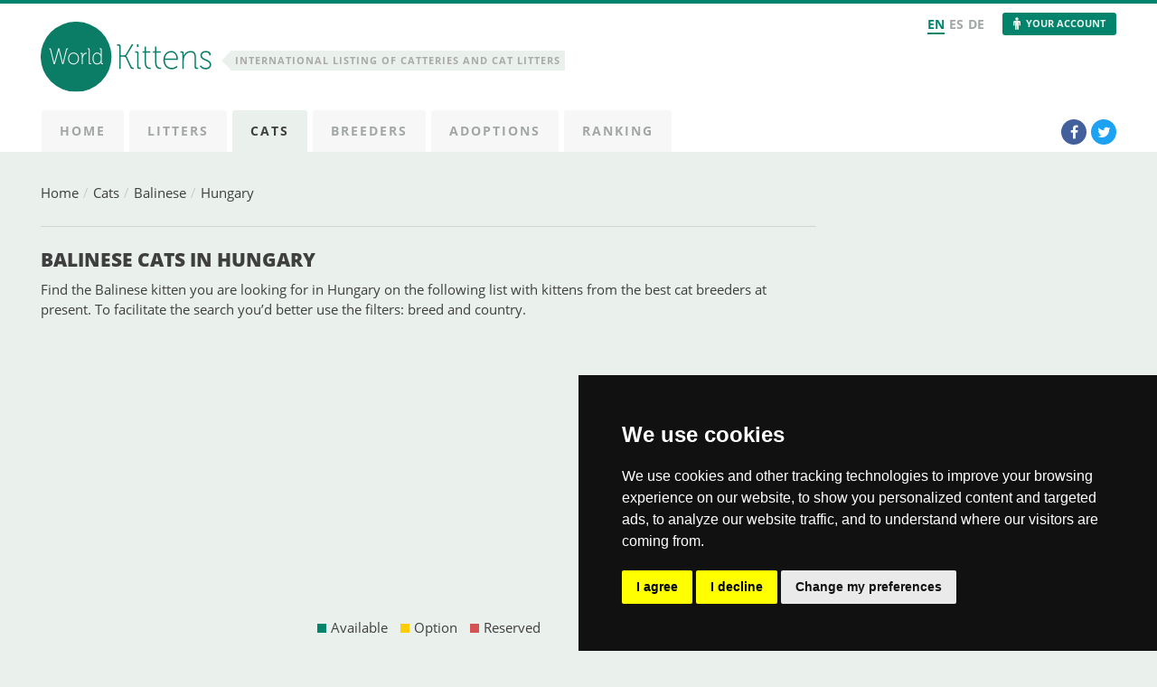

--- FILE ---
content_type: text/html; charset=UTF-8
request_url: https://www.worldkittens.com/cats/balinese/hu
body_size: 5476
content:
<!doctype html>
<html prefix="og: http://ogp.me/ns#" lang="en">
<head>

	<meta charset="utf-8" />
	<meta http-equiv="X-UA-Compatible" content="IE=edge,chrome=1" />
	<meta name="viewport" content="width=device-width, initial-scale=1.0" />
	<meta name="description" content="Find the Balinese kitten you are looking for in Hungary on the following list with kittens from the best cat breeders at present." />
	<meta property="og:image" content="https://www.worldkittens.com/images/img-share.png" />
	
	<title>Balinese cats in Hungary ~ WorldKittens</title>

	<link rel="stylesheet" href="https://www.worldkittens.com/css/main.css?v=1.96" media="screen" />
	<style>
		.box-photo img{
			aspect-ratio: 16 / 12;
			object-fit: cover;
		}
	</style>
	<link rel="shortcut icon" type="image/x-icon" href="https://www.worldkittens.com/favicon.ico" />
	
	<link rel="alternate" hreflang="es" href="https://es.worldkittens.com/gatos/balines/hu" />
	<link rel="alternate" hreflang="de" href="https://de.worldkittens.com/katzen/balinesen/hu" />
	<meta name="robots" content="noindex" />
</head>

<body>

	<header id="header">

	<div class="inner">
	
		<div class="logo">
			<a href="https://www.worldkittens.com" title="WorldKittens"><img src="https://www.worldkittens.com/images/logo.svg" width="196" height="80" alt="WorldKittens"></a>
		</div>
		
					<h5 class="slogan"><strong>International listing of catteries and cat litters</strong></h5>
		
		<div class="box-top">
			<nav class="nav-lang">
				<ul>
					<li class="active"><a href="https://www.worldkittens.com">EN</a></li>
					<li><a href="https://es.worldkittens.com">ES</a></li>
					<li><a href="https://de.worldkittens.com">DE</a></li>
				</ul>
			</nav>
							<a href="https://www.worldkittens.com/login.php" class="your-account icon ico-account">Your Account</a>
					
		</div>

		<nav class="nav-main">
			<ul>
				<li><a href="https://www.worldkittens.com"><strong>Home</strong></a></li>
				<li><a href="https://www.worldkittens.com/litters"><strong>Litters</strong></a></li>
				<li class="active"><a href="https://www.worldkittens.com/cats"><strong>Cats</strong></a></li>
				<li><a href="https://www.worldkittens.com/breeders"><strong>Breeders</strong></a></li>
				<li><a href="https://www.worldkittens.com/adoptions"><strong>Adoptions</strong></a></li>
				<li><a href="https://www.worldkittens.com/ranking"><strong>Ranking</strong></a></li>
			</ul>
			<div class="bt-mobile"></div>
		</nav>
		
		<nav class="nav-social">
			<ul>
				<li><a href="http://www.facebook.com/worldkittens" target="_blank" class="icon ico-facebook" onClick="ga('send', 'event', 'Redes Sociales', 'click', 'Facebook');"><span>Facebook</span></a></li>
				<li><a href="http://twitter.com/worldkittens" target="_blank" class="icon ico-twitter" onClick="ga('send', 'event', 'Redes Sociales', 'click', 'Twitter');"><span>Twitter</span></a></li>
							</ul>
		</nav>

	</div>

</header>	
	<div class="inner">
	
		<div class="container">

			<section id="content">
			
				<div class="breadcrumb">
					<ul class="menu">
						<li><a href="https://www.worldkittens.com">Home</a></li>
						<li><a href="https://www.worldkittens.com/cats">Cats</a></li>
													<li><a href="https://www.worldkittens.com/cats/balinese">Balinese</a></li> 
													<li><a href="https://www.worldkittens.com/cats/balinese/hu">Hungary</a></li> 
											</ul>
				</div>

								
				<div class="box-title style2">
					<h2 class="uppercase">Balinese cats in Hungary</h2>
					<p>Find the Balinese kitten you are looking for in Hungary on the following list with kittens from the best cat breeders at present.	To facilitate the search you’d better use the filters: breed and country.</p>
				</div>

				<div style="margin-bottom: 25px">
	<script async src="//pagead2.googlesyndication.com/pagead/js/adsbygoogle.js"></script>
	<ins class="adsbygoogle"
	     style="display:block"
	     data-ad-client="ca-pub-2638586827597767"
	     data-ad-slot="2843586428"
	     data-ad-format="link"
	     data-full-width-responsive="true"></ins>
	<script>
	(adsbygoogle = window.adsbygoogle || []).push({});
	</script>
	</div>				
								
				<div class="legend-disponibility">
	                <ol>
	                    <li class="available">Available</li>
	                    <li class="option">Option</li>
	                    <li class="reserved">Reserved</li>
	                </ol>
	            </div>

				
				
					<div class="box-alert alert-warning" style="margin-bottom: 60px;">
						Lo sentimos, actualmente no hay gatos.					</div>

					
				
			</section>
			
		</div>

		<aside id="sidebar">

		<div style="margin-bottom: 20px">
		<script async src="//pagead2.googlesyndication.com/pagead/js/adsbygoogle.js"></script>
		<ins class="adsbygoogle"
		     style="display:block"
		     data-ad-client="ca-pub-2638586827597767"
		     data-ad-slot="2894025069"
		     data-ad-format="auto"
		     data-full-width-responsive="true"></ins>
		<script>
		(adsbygoogle = window.adsbygoogle || []).push({});
		</script>
	</div>
		
	
	
		<p>
		<a href="https://www.worldkittens.com/register.php" class="bt-register">
			<span class="slide">
				<strong>ARE YOU BREEDER?</strong>
				<span>and you have not registered yet</span>				
			</span>
			<span class="slide">
				<strong>Insert your cattery</strong>
				<span>and upload your litters</span>				
			</span>			
		</a>
	</p>
		
	<a name="login"></a>

		
	<div class="box search">
		<h4>Search</h4>
		<form action="" method="post" id="form-search" data-url="https://www.worldkittens.com/">
			<p class="check">
				<label for="search-litters">Litters</label>
				<input name="type" type="radio" value="litters" class="radio" id="search-litters" checked="checked" />
				<label for="search-kittens">Kittens</label>
				<input name="type" type="radio" value="cats" class="radio" id="search-kittens" />
			</p>
			<p class="sel">
				<select name="breed" class="select js-breed">
					<option value="">- - - All - - -</option>
					<option value="/abyssinian">Abyssinian</option><option value="/americanbobtail">American Bobtail</option><option value="/americancurl">American Curl</option><option value="/americanshorthair">American Shorthair</option><option value="/americanwirehair">American Wirehair</option><option value="/balinese">Balinese</option><option value="/bengal">Bengal</option><option value="/bombay">Bombay</option><option value="/britishlonghair">British Longhair</option><option value="/britishshorthair">British Shorthair</option><option value="/burmese">Burmese</option><option value="/californiaspangled">California Spangled</option><option value="/chartreux">Chartreux</option><option value="/cornishrex">Cornish Rex</option><option value="/cymric">Cymric</option><option value="/devonrex">Devon Rex</option><option value="/egyptianmau">Egyptian Mau</option><option value="/europeanshorthair">European shorthair</option><option value="/exoticshorthair">Exotic Shorthair</option><option value="/foldex">Foldex</option><option value="/havana">Havana</option><option value="/himalayan">Himalayan</option><option value="/japanesebobtail">Japanese Bobtail</option><option value="/javanese">Javanese</option><option value="/khaomanee">Khao Manee</option><option value="/korat">Korat</option><option value="/kurilianbobtail">Kurilian Bobtail</option><option value="/laperm">LaPerm</option><option value="/lykoi">Lykoi</option><option value="/mainecoon">Maine Coon</option><option value="/manx">Manx</option><option value="/minuet">Minuet</option><option value="/munchkin">Munchkin</option><option value="/nebelung">Nebelung</option><option value="/norwegianforest">Norwegian Forest</option><option value="/ocicat">Ocicat</option><option value="/oriental">Oriental</option><option value="/persian">Persian</option><option value="/peterbald">Peterbald</option><option value="/pixiebob">Pixiebob</option><option value="/ragamuffin">Ragamuffin</option><option value="/ragdoll">Ragdoll</option><option value="/russianblue">Russian Blue</option><option value="/birman">Sacred Birman</option><option value="/savannah">Savannah</option><option value="/scottishfold">Scottish Fold</option><option value="/selkirkrex">Selkirk Rex</option><option value="/siamese">Siamese</option><option value="/siberian">Siberian</option><option value="/singapura">Singapura</option><option value="/snowshoe">Snowshoe</option><option value="/sokoke">Sokoke</option><option value="/somali">Somali</option><option value="/sphynx">Sphynx</option><option value="/tonkinese">Tonkinese</option><option value="/toyger">Toyger</option><option value="/turkishangora">Turkish Angora</option><option value="/turkishvan">Turkish Van</option><option value="/uralrex">Ural Rex</option>				</select>
				<label>Breed</label>
			</p>
			<p class="sel">
				<select name="country" class="select js-country" disabled="disabled">
					<option value="">- - - All - - -</option>
					<option value="/ad">Andorra</option><option value="/ar">Argentina</option><option value="/au">Australia</option><option value="/at">Austria</option><option value="/by">Belarus</option><option value="/be">Belgium</option><option value="/bo">Bolivia</option><option value="/ba">Bosnia & Herzegovina</option><option value="/br">Brazil</option><option value="/bg">Bulgaria</option><option value="/ca">Canada</option><option value="/cl">Chile</option><option value="/co">Colombia</option><option value="/hr">Croatia</option><option value="/cy">Cyprus</option><option value="/cz">Czech Republic</option><option value="/dk">Denmark</option><option value="/ee">Estonia</option><option value="/fi">Finland</option><option value="/fr">France</option><option value="/de">Germany</option><option value="/gr">Greece</option><option value="/hu">Hungary</option><option value="/is">Iceland</option><option value="/id">Indonesia</option><option value="/ie">Ireland</option><option value="/it">Italy</option><option value="/jp">Japan</option><option value="/kz">Kazakhstan</option><option value="/lv">Latvia</option><option value="/li">Liechtenstein</option><option value="/lt">Lithuania</option><option value="/lu">Luxembourg</option><option value="/mk">Macedonia</option><option value="/mt">Malta</option><option value="/mx">Mexico</option><option value="/me">Montenegro</option><option value="/nl">Netherlands</option><option value="/nz">New Zealand</option><option value="/no">Norway</option><option value="/pe">Peru</option><option value="/pl">Poland</option><option value="/pt">Portugal</option><option value="/ro">Romania</option><option value="/ru">Russian</option><option value="/rs">Serbia</option><option value="/sk">Slovakia</option><option value="/si">Slovenia</option><option value="/za">South Africa</option><option value="/es">Spain</option><option value="/se">Sweden</option><option value="/ch">Switzerland</option><option value="/th">Thailand</option><option value="/tr">Turkey</option><option value="/ua">Ukraine</option><option value="/ae">United Arab Emirates</option><option value="/gb">United Kingdom</option><option value="/us">United States</option>				</select>
				<label>Country</label>
			</p>
			<p class="check" id="js-sex">
				<label for="check-all">All</label>
				<input name="sex" type="radio" value="" class="radio" id="check-all" checked />
				<label for="check-male">Male</label>
				<input name="sex" type="radio" value="m" class="radio" id="check-male" />
				<label for="check-female">Female</label>
				<input name="sex" type="radio" value="h" class="radio" id="check-female" />
			</p>
			<p>
				<input type="submit" value="Search" class="button" id="search-submit" />
			</p>
		</form>
	</div>

</aside>	
	</div>

	<footer id="footer">

	<div class="stats">
		<div class="inner">
						<strong>4718</strong> Kittens <span>|</span> <strong>814</strong> Litters <span>|</span> <strong>559</strong> Breeders <span>|</span> <strong>18</strong> Users online		</div>
	</div>

	<div class="inner">
	
		<div class="container">

			<div class="box">
				<h4>Top Breeds</h4>
				<ul class="list">
									<li>
						<a href="https://www.worldkittens.com/breeders/mainecoon">Maine Coon</a>
						<em>198</em>
					</li>
									<li>
						<a href="https://www.worldkittens.com/breeders/britishshorthair">British Shorthair</a>
						<em>90</em>
					</li>
									<li>
						<a href="https://www.worldkittens.com/breeders/sphynx">Sphynx</a>
						<em>44</em>
					</li>
									<li>
						<a href="https://www.worldkittens.com/breeders/norwegianforest">Norwegian Forest</a>
						<em>40</em>
					</li>
									<li>
						<a href="https://www.worldkittens.com/breeders/bengal">Bengal</a>
						<em>26</em>
					</li>
								</ul>
			</div>

			<div class="box">
				<h4>Top Countries</h4>
				<ul class="list">
									<li>
						<div class="flag flag-es" title="Spain"></div>
						<span>Spain</span>
						<em>159</em>
					</li>
									<li>
						<div class="flag flag-de" title="Germany"></div>
						<span>Germany</span>
						<em>75</em>
					</li>
									<li>
						<div class="flag flag-ru" title="Russian"></div>
						<span>Russian</span>
						<em>75</em>
					</li>
									<li>
						<div class="flag flag-us" title="United States"></div>
						<span>United States</span>
						<em>31</em>
					</li>
									<li>
						<div class="flag flag-pl" title="Poland"></div>
						<span>Poland</span>
						<em>22</em>
					</li>
								</ul>
			</div>
			
			<div class="box last-breeders">
				<h4>Last Breeders</h4>
				<ul class="list">
									<li>
						<div class="flag flag-nl" title="Netherlands"></div>
						<a href="https://www.worldkittens.com/cattery/ailuros">Ailuros</a>
					</li>
									<li>
						<div class="flag flag-pt" title="Portugal"></div>
						<a href="https://www.worldkittens.com/cattery/gatil-mozziland">Gatil mozziland</a>
					</li>
									<li>
						<div class="flag flag-es" title="Spain"></div>
						<a href="https://www.worldkittens.com/cattery/armaxmurka">Armaxmurka</a>
					</li>
									<li>
						<div class="flag flag-es" title="Spain"></div>
						<a href="https://www.worldkittens.com/cattery/delina-jade">Delina jade</a>
					</li>
									<li>
						<div class="flag flag-be" title="Belgium"></div>
						<a href="https://www.worldkittens.com/cattery/mikasa">Mikasa</a>
					</li>
								</ul>
			</div>
		
		</div>
		
		<div class="box about">
			<h4>About</h4>
			<p>WorldKittens has the largest International listing of <strong>catteries and cat litters</strong> nowadays.</p>
			<p>"Choosing a cat should never be based on a whim. Firstly, analyse your situation and think if you will be able to provide your new partner a good quality of life for the rest of their life."</p>
		</div>

		<div class="copy">
			<div class="left">
				<ul class="list">
					<li><a href="https://www.worldkittens.com/page.php?a=faq">FAQ</a></li>
					<li><a href="https://www.worldkittens.com/page.php?a=legal">Legal notice</a></li>
					<li><a href="https://www.worldkittens.com/page.php?a=privacy-policy">Privacy Policy</a></li>
					<li><a href="https://www.worldkittens.com/page.php?a=contact">Contact</a></li>
				</ul>
			</div>
			<div class="right">
				&copy; 2010-2026 WorldKittens 
			</div> 
		</div>

	</div>

</footer>

<script type="text/javascript" src="https://cdnjs.cloudflare.com/ajax/libs/jquery/3.3.1/jquery.min.js"></script>
<script type="text/javascript" src="https://cdnjs.cloudflare.com/ajax/libs/fancybox/3.5.2/jquery.fancybox.min.js"></script>
<script type="text/javascript" src="https://www.worldkittens.com/js/scripts.js?v=1.2"></script>



<!-- Cookie Consent by FreePrivacyPolicy.com https://www.FreePrivacyPolicy.com -->
<script type="text/javascript" src="//www.freeprivacypolicy.com/public/cookie-consent/4.1.0/cookie-consent.js" charset="UTF-8"></script>
<script type="text/javascript" charset="UTF-8">
document.addEventListener('DOMContentLoaded', function () {
cookieconsent.run({"notice_banner_type":"simple","consent_type":"express","palette":"dark","language":"en","page_load_consent_levels":["strictly-necessary"],"notice_banner_reject_button_hide":false,"preferences_center_close_button_hide":false,"page_refresh_confirmation_buttons":false,"website_name":"WorldKittens","website_privacy_policy_url":"https://www.worldkittens.com/page.php?a=privacy-policy"});
});
</script>

<!-- Google Analytics -->
<script type="text/plain" data-cookie-consent="tracking" async src="https://www.googletagmanager.com/gtag/js?id=G-LGYERT1SJT"></script>
<script type="text/plain" data-cookie-consent="tracking">
  window.dataLayer = window.dataLayer || [];
  function gtag(){dataLayer.push(arguments);}
  gtag('js', new Date());

  gtag('config', 'G-LGYERT1SJT');
</script>
<!-- end of Google Analytics-->

<noscript>Cookie Consent by <a href="https://www.freeprivacypolicy.com/">Free Privacy Policy Generator</a></noscript>
<!-- End Cookie Consent by FreePrivacyPolicy.com https://www.FreePrivacyPolicy.com -->

<!-- Below is the link that users can use to open Preferences Center to change their preferences. Do not modify the ID parameter. Place it where appropriate, style it as needed. -->

<a href="#" id="open_preferences_center">Update cookies preferences</a>
</body>
</html>

--- FILE ---
content_type: text/html; charset=utf-8
request_url: https://www.google.com/recaptcha/api2/aframe
body_size: 250
content:
<!DOCTYPE HTML><html><head><meta http-equiv="content-type" content="text/html; charset=UTF-8"></head><body><script nonce="fb2LHCzI_5_v7YM8V5AnVg">/** Anti-fraud and anti-abuse applications only. See google.com/recaptcha */ try{var clients={'sodar':'https://pagead2.googlesyndication.com/pagead/sodar?'};window.addEventListener("message",function(a){try{if(a.source===window.parent){var b=JSON.parse(a.data);var c=clients[b['id']];if(c){var d=document.createElement('img');d.src=c+b['params']+'&rc='+(localStorage.getItem("rc::a")?sessionStorage.getItem("rc::b"):"");window.document.body.appendChild(d);sessionStorage.setItem("rc::e",parseInt(sessionStorage.getItem("rc::e")||0)+1);localStorage.setItem("rc::h",'1769336454064');}}}catch(b){}});window.parent.postMessage("_grecaptcha_ready", "*");}catch(b){}</script></body></html>

--- FILE ---
content_type: application/x-javascript; charset=UTF-8
request_url: https://www.worldkittens.com/js/scripts.js?v=1.2
body_size: 445
content:
$(document).ready(function(){function e(e){this.dd=e,this.initEvents()}$("#form-search").click(function(){var e=$(this),t=e.data("url"),n=$("input[name=type]:checked",e).val(),a=$("select[name=breed] option:selected",e).val(),c=$("select[name=country] option:selected",e).val(),s=$("input[name=sex]:checked",e).val(),o=t+n+a+c+(s=0<$("#search-kittens:checked").length&&""!==s?"?sex="+$("input[name=sex]:checked",e).val():"");e.attr("action",o)}),$("#form-search .js-breed").change(function(){""===$(this).val()?$("#form-search .js-country").attr("disabled","disabled"):$("#form-search .js-country").attr("disabled",!1)}),$("#search-kittens").change(function(){$("#js-sex").show("fast")}),$("#search-litters").change(function(){$("#js-sex").slideUp("fast")}),""===$(".breadcrumb .js-breed option:selected").val()?$(".breadcrumb .js-country").attr("disabled","disabled"):$(".breadcrumb .js-country").attr("disabled",!1),$(".js-toogle-click").click(function(){$(".js-toogle-show").slideToggle("fast")}),$(".nav-scroll").click(function(){var e=$(this).data("section");$("html, body").stop().animate({scrollTop:$("#"+e).offset().top},1e3)}),e.prototype={initEvents:function(){this.dd.on("click",function(e){$(this).toggleClass("active"),e.stopPropagation()})}},$(function(){new e($("#dd-breed")),new e($("#dd-country"));$(document).click(function(){$(".wrapper-dropdown").removeClass("active")})}),$("[data-fancybox]").fancybox({iframe:{css:{width:"780px"}}}),$(".bt-mobile").click(function(){$(".nav-main").hasClass("open")?$(".nav-main").removeClass("open"):$(".nav-main").addClass("open")}),$(".your-account").clone().insertBefore(".nav-main ul").wrap('<li class="account" />'),$(".js-check-privacy").change(function(){this.checked?$("form .button").prop("disabled",!1):$("form .button").prop("disabled",!0)})});